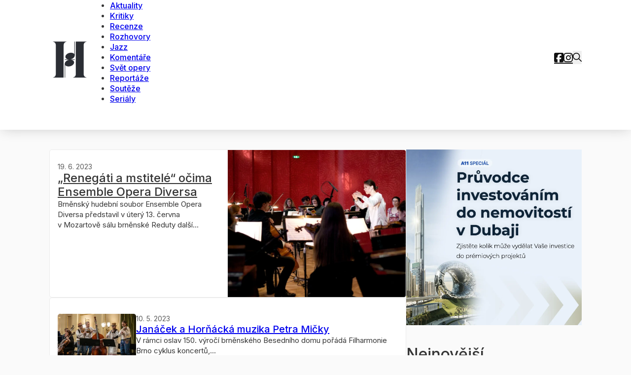

--- FILE ---
content_type: text/html; charset=UTF-8
request_url: https://www.casopisharmonie.cz/autor/lukas-pavlica/?limit=10&limitstart=60&start=20
body_size: 16271
content:
<!DOCTYPE html>
<html lang="cs">
<head>
<meta charset="UTF-8">
<meta name="viewport" content="width=device-width, initial-scale=1">
<title>Autor: Lukáš Pavlica &#x2d; Časopis Harmonie</title>
<script>
window.__unic_config_v2 = {"unic_enable_iab":"v2","unic_region":"none","unic_language":"CS","unic_company":"\u010casopis Harmonie","unic_logo":"","unic_policy_url":"https:\/\/www.a11.cz\/vop\/","unic_type":"bar","unic_enable_gdpr":"yes","unic_enable_ccpa":"no","publisherCountryCode":"DE"};
window.wp_consent_type = 'optin';
</script>
<script data-nowprocket type="text/javascript">
!function(){var i,r,o;i="__tcfapiLocator",r=[],(o=window.frames[i])||(function e(){var t=window.document,a=!!o;if(!a)if(t.body){var n=t.createElement("iframe");n.style.cssText="display:none",n.name=i,t.body.appendChild(n)}else setTimeout(e,50);return!a}(),window.__tcfapi=function(){for(var e,t=[],a=0;a<arguments.length;a++)t[a]=arguments[a];if(!t.length)return r;if("setGdprApplies"===t[0])3<t.length&&2===parseInt(t[1],10)&&"boolean"==typeof t[3]&&(e=t[3],"function"==typeof t[2]&&t[2]("set",!0));else if("ping"===t[0]){var n={gdprApplies:e,cmpLoaded:!1,cmpStatus:"stub"};"function"==typeof t[2]&&t[2](n,!0)}else r.push(t)},window.addEventListener("message",function(n){var i="string"==typeof n.data,e={};try{e=i?JSON.parse(n.data):n.data}catch(e){}var r=e.__tcfapiCall;r&&window.__tcfapi(r.command,r.version,function(e,t){var a={__tcfapiReturn:{returnValue:e,success:t,callId:r.callId}};i&&(a=JSON.stringify(a)),n.source.postMessage(a,"*")},r.parameter)},!1))}();
!function(){var i,n,s;i="__uspapiLocator",n=[],(s=window.frames[i])||(function a(){var e=window.document,n=!!s;if(!s)if(e.body){var t=e.createElement("iframe");t.style.cssText="display:none",t.name=i,e.body.appendChild(t)}else setTimeout(a,50);return!n}(),window.__uspapi=function(){for(var a=[],e=0;e<arguments.length;e++)a[e]=arguments[e];if(!a.length)return n;"ping"===a[0]?"function"==typeof a[2]&&a[2]({cmpLoaded:!1,cmpStatus:"stub"},!0):n.push(a)},window.addEventListener("message",function(t){var i="string"==typeof t.data,a={};try{a=i?JSON.parse(t.data):t.data}catch(a){}var s=a.__uspapiCall;s&&window.__uspapi(s.command,s.version,function(a,e){var n={__uspapiReturn:{returnValue:a,success:e,callId:s.callId}};i&&(n=JSON.stringify(n)),t.source.postMessage(n,"*")},s.parameter)},!1))}();
window.__gpp_addFrame=function(e){if(!window.frames[e])if(document.body){var t=document.createElement("iframe");t.style.cssText="display:none",t.name=e,document.body.appendChild(t)}else window.setTimeout(window.__gpp_addFrame,50,e)},window.__gpp_stub=function(){var e=arguments;if(__gpp.queue=__gpp.queue||[],__gpp.events=__gpp.events||[],!e.length||1==e.length&&"queue"==e[0])return __gpp.queue;if(1==e.length&&"events"==e[0])return __gpp.events;var t=e[0],p=1<e.length?e[1]:null,s=2<e.length?e[2]:null;if("ping"===t)p&&p({gppVersion:"1.1",cmpStatus:"stub",cmpDisplayStatus:"hidden",signalStatus:"not ready",supportedAPIs:["2:tcfeuv2","5:tcfcav1","6:uspv1","7:usnatv1","8:uscav1","9:usvav1","10:uscov1","11:usutv1","12:usctv1"],cmpId:0,sectionList:[],applicableSections:[-1],gppString:"",parsedSections:{}},!0);else if("addEventListener"===t){"lastId"in __gpp||(__gpp.lastId=0),__gpp.lastId++;var n=__gpp.lastId;__gpp.events.push({id:n,callback:p,parameter:s}),p({eventName:"listenerRegistered",listenerId:n,data:!0,pingData:{gppVersion:"1.1",cmpStatus:"stub",cmpDisplayStatus:"hidden",signalStatus:"not ready",supportedAPIs:["2:tcfeuv2","5:tcfcav1","6:uspv1","7:usnatv1","8:uscav1","9:usvav1","10:uscov1","11:usutv1","12:usctv1"],cmpId:0,sectionList:[],applicableSections:[-1],gppString:"",parsedSections:{}}},!0)}else if("removeEventListener"===t){for(var a=!1,i=0;i<__gpp.events.length;i++)if(__gpp.events[i].id==s){__gpp.events.splice(i,1),a=!0;break}p({eventName:"listenerRemoved",listenerId:s,data:a,pingData:{gppVersion:"1.1",cmpStatus:"stub",cmpDisplayStatus:"hidden",signalStatus:"not ready",supportedAPIs:["2:tcfeuv2","5:tcfcav1","6:uspv1","7:usnatv1","8:uscav1","9:usvav1","10:uscov1","11:usutv1","12:usctv1"],cmpId:0,sectionList:[],applicableSections:[-1],gppString:"",parsedSections:{}}},!0)}else"hasSection"===t?p(!1,!0):"getSection"===t||"getField"===t?p(null,!0):__gpp.queue.push([].slice.apply(e))},window.__gpp_msghandler=function(s){var n="string"==typeof s.data;try{var t=n?JSON.parse(s.data):s.data}catch(e){t=null}if("object"==typeof t&&null!==t&&"__gppCall"in t){var a=t.__gppCall;window.__gpp(a.command,function(e,t){var p={__gppReturn:{returnValue:e,success:t,callId:a.callId}};s.source.postMessage(n?JSON.stringify(p):p,"*")},"parameter"in a?a.parameter:null,"version"in a?a.version:"1.1")}},"__gpp"in window&&"function"==typeof window.__gpp||(window.__gpp=window.__gpp_stub,window.addEventListener("message",window.__gpp_msghandler,!1),window.__gpp_addFrame("__gppLocator"));
window.gtag||(window.dataLayer=window.dataLayer||[],window.gtag=function(){window.dataLayer.push(arguments)}),window.gtag("set","developer_id.dZTcxZD",!0),window.gtag("consent","default",{ad_storage:"denied",functionality_storage:"denied",personalization_storage:"denied",analytics_storage:"denied",ad_user_data:"denied",ad_personalization:"denied",security_storage:"granted",wait_for_update:3e3}),window.gtag("set","ads_data_redaction",!0),window.gtag("set","url_passthrough",!1);
</script>
<script data-nowprocket async data-cfasync='false' src='https://cmp.uniconsent.com/v2/85d3bd683e/cmp.js'></script>

<!-- The SEO Framework od Sybre Waaijer -->
<meta name="robots" content="max-snippet:-1,max-image-preview:large,max-video-preview:-1" />
<link rel="canonical" href="https://www.casopisharmonie.cz/autor/lukas-pavlica/" />
<link rel="next" href="https://www.casopisharmonie.cz/autor/lukas-pavlica/page/2/" />
<meta name="description" content="Absolvoval magistersk&yacute; obor Hudebn&iacute; věda na Masarykově univerzitě, v současn&eacute; době studuje pod veden&iacute;m doc. PhDr. Jany Perutkov&eacute;, Ph.D." />
<meta property="og:type" content="profile" />
<meta property="og:locale" content="cs_CZ" />
<meta property="og:site_name" content="Časopis Harmonie" />
<meta property="og:title" content="Autor: Lukáš Pavlica" />
<meta property="og:description" content="Absolvoval magistersk&yacute; obor Hudebn&iacute; věda na Masarykově univerzitě, v současn&eacute; době studuje pod veden&iacute;m doc. PhDr. Jany Perutkov&eacute;, Ph.D., doktorsk&yacute; studijn&iacute; program. Aktivně se věnuje publicistick&eacute; a&#8230;" />
<meta property="og:url" content="https://www.casopisharmonie.cz/autor/lukas-pavlica/" />
<meta property="og:image" content="https://www.casopisharmonie.cz/wp-content/uploads/2024/02/cropped-harmonie-icon.png" />
<meta property="og:image:width" content="512" />
<meta property="og:image:height" content="512" />
<meta name="twitter:card" content="summary_large_image" />
<meta name="twitter:title" content="Autor: Lukáš Pavlica" />
<meta name="twitter:description" content="Absolvoval magistersk&yacute; obor Hudebn&iacute; věda na Masarykově univerzitě, v současn&eacute; době studuje pod veden&iacute;m doc. PhDr. Jany Perutkov&eacute;, Ph.D., doktorsk&yacute; studijn&iacute; program. Aktivně se věnuje publicistick&eacute; a&#8230;" />
<meta name="twitter:image" content="https://www.casopisharmonie.cz/wp-content/uploads/2024/02/cropped-harmonie-icon.png" />
<meta name="google-site-verification" content="9eiJPIQzkPBkYZNbA7bs7GHTDvC0OJRDIUbKsI8oaHc" />
<script type="application/ld+json">{"@context":"https://schema.org","@graph":[{"@type":"WebSite","@id":"https://www.casopisharmonie.cz/#/schema/WebSite","url":"https://www.casopisharmonie.cz/","name":"Časopis Harmonie","description":"klasická hudba, jazz a world music","inLanguage":"cs","potentialAction":{"@type":"SearchAction","target":{"@type":"EntryPoint","urlTemplate":"https://www.casopisharmonie.cz/search/{search_term_string}/"},"query-input":"required name=search_term_string"},"publisher":{"@type":"Organization","@id":"https://www.casopisharmonie.cz/#/schema/Organization","name":"Časopis Harmonie","url":"https://www.casopisharmonie.cz/","logo":{"@type":"ImageObject","url":"https://www.casopisharmonie.cz/wp-content/uploads/2024/02/cropped-harmonie-icon.png","contentUrl":"https://www.casopisharmonie.cz/wp-content/uploads/2024/02/cropped-harmonie-icon.png","width":512,"height":512,"contentSize":"8984"}}},{"@type":"CollectionPage","@id":"https://www.casopisharmonie.cz/autor/lukas-pavlica/","url":"https://www.casopisharmonie.cz/autor/lukas-pavlica/","name":"Autor: Lukáš Pavlica &#x2d; Časopis Harmonie","description":"Absolvoval magistersk&yacute; obor Hudebn&iacute; věda na Masarykově univerzitě, v současn&eacute; době studuje pod veden&iacute;m doc. PhDr. Jany Perutkov&eacute;, Ph.D.","inLanguage":"cs","isPartOf":{"@id":"https://www.casopisharmonie.cz/#/schema/WebSite"},"breadcrumb":{"@type":"BreadcrumbList","@id":"https://www.casopisharmonie.cz/#/schema/BreadcrumbList","itemListElement":[{"@type":"ListItem","position":1,"item":"https://www.casopisharmonie.cz/","name":"Časopis Harmonie"},{"@type":"ListItem","position":2,"name":"Autor: Lukáš Pavlica"}]}}]}</script>
<!-- / The SEO Framework od Sybre Waaijer | 4.30ms meta | 0.41ms boot -->

<link rel='dns-prefetch' href='//ssp.seznam.cz' />
<link rel='dns-prefetch' href='//fonts.googleapis.com' />
<link rel="alternate" type="application/rss+xml" title="Časopis Harmonie &raquo; RSS zdroj" href="https://www.casopisharmonie.cz/feed/" />
<link rel="alternate" type="application/rss+xml" title="Časopis Harmonie &raquo; RSS komentářů" href="https://www.casopisharmonie.cz/comments/feed/" />
<link rel="alternate" type="application/rss+xml" title="Časopis Harmonie &raquo; RSS pro autora Lukáš Pavlica" href="https://www.casopisharmonie.cz/autor/lukas-pavlica/feed/" />
<link rel="preconnect" href="https://fonts.gstatic.com/" crossorigin><link rel="preconnect" href="https://fonts.gstatic.com/" crossorigin><link rel="preconnect" href="https://fonts.gstatic.com/" crossorigin><style id='wp-img-auto-sizes-contain-inline-css'>
img:is([sizes=auto i],[sizes^="auto," i]){contain-intrinsic-size:3000px 1500px}
/*# sourceURL=wp-img-auto-sizes-contain-inline-css */
</style>
<style id='wp-block-library-inline-css'>
:root{--wp-block-synced-color:#7a00df;--wp-block-synced-color--rgb:122,0,223;--wp-bound-block-color:var(--wp-block-synced-color);--wp-editor-canvas-background:#ddd;--wp-admin-theme-color:#007cba;--wp-admin-theme-color--rgb:0,124,186;--wp-admin-theme-color-darker-10:#006ba1;--wp-admin-theme-color-darker-10--rgb:0,107,160.5;--wp-admin-theme-color-darker-20:#005a87;--wp-admin-theme-color-darker-20--rgb:0,90,135;--wp-admin-border-width-focus:2px}@media (min-resolution:192dpi){:root{--wp-admin-border-width-focus:1.5px}}.wp-element-button{cursor:pointer}:root .has-very-light-gray-background-color{background-color:#eee}:root .has-very-dark-gray-background-color{background-color:#313131}:root .has-very-light-gray-color{color:#eee}:root .has-very-dark-gray-color{color:#313131}:root .has-vivid-green-cyan-to-vivid-cyan-blue-gradient-background{background:linear-gradient(135deg,#00d084,#0693e3)}:root .has-purple-crush-gradient-background{background:linear-gradient(135deg,#34e2e4,#4721fb 50%,#ab1dfe)}:root .has-hazy-dawn-gradient-background{background:linear-gradient(135deg,#faaca8,#dad0ec)}:root .has-subdued-olive-gradient-background{background:linear-gradient(135deg,#fafae1,#67a671)}:root .has-atomic-cream-gradient-background{background:linear-gradient(135deg,#fdd79a,#004a59)}:root .has-nightshade-gradient-background{background:linear-gradient(135deg,#330968,#31cdcf)}:root .has-midnight-gradient-background{background:linear-gradient(135deg,#020381,#2874fc)}:root{--wp--preset--font-size--normal:16px;--wp--preset--font-size--huge:42px}.has-regular-font-size{font-size:1em}.has-larger-font-size{font-size:2.625em}.has-normal-font-size{font-size:var(--wp--preset--font-size--normal)}.has-huge-font-size{font-size:var(--wp--preset--font-size--huge)}.has-text-align-center{text-align:center}.has-text-align-left{text-align:left}.has-text-align-right{text-align:right}.has-fit-text{white-space:nowrap!important}#end-resizable-editor-section{display:none}.aligncenter{clear:both}.items-justified-left{justify-content:flex-start}.items-justified-center{justify-content:center}.items-justified-right{justify-content:flex-end}.items-justified-space-between{justify-content:space-between}.screen-reader-text{border:0;clip-path:inset(50%);height:1px;margin:-1px;overflow:hidden;padding:0;position:absolute;width:1px;word-wrap:normal!important}.screen-reader-text:focus{background-color:#ddd;clip-path:none;color:#444;display:block;font-size:1em;height:auto;left:5px;line-height:normal;padding:15px 23px 14px;text-decoration:none;top:5px;width:auto;z-index:100000}html :where(.has-border-color){border-style:solid}html :where([style*=border-top-color]){border-top-style:solid}html :where([style*=border-right-color]){border-right-style:solid}html :where([style*=border-bottom-color]){border-bottom-style:solid}html :where([style*=border-left-color]){border-left-style:solid}html :where([style*=border-width]){border-style:solid}html :where([style*=border-top-width]){border-top-style:solid}html :where([style*=border-right-width]){border-right-style:solid}html :where([style*=border-bottom-width]){border-bottom-style:solid}html :where([style*=border-left-width]){border-left-style:solid}html :where(img[class*=wp-image-]){height:auto;max-width:100%}:where(figure){margin:0 0 1em}html :where(.is-position-sticky){--wp-admin--admin-bar--position-offset:var(--wp-admin--admin-bar--height,0px)}@media screen and (max-width:600px){html :where(.is-position-sticky){--wp-admin--admin-bar--position-offset:0px}}

/*# sourceURL=wp-block-library-inline-css */
</style><style id='global-styles-inline-css'>
:root{--wp--preset--aspect-ratio--square: 1;--wp--preset--aspect-ratio--4-3: 4/3;--wp--preset--aspect-ratio--3-4: 3/4;--wp--preset--aspect-ratio--3-2: 3/2;--wp--preset--aspect-ratio--2-3: 2/3;--wp--preset--aspect-ratio--16-9: 16/9;--wp--preset--aspect-ratio--9-16: 9/16;--wp--preset--color--black: #000000;--wp--preset--color--cyan-bluish-gray: #abb8c3;--wp--preset--color--white: #ffffff;--wp--preset--color--pale-pink: #f78da7;--wp--preset--color--vivid-red: #cf2e2e;--wp--preset--color--luminous-vivid-orange: #ff6900;--wp--preset--color--luminous-vivid-amber: #fcb900;--wp--preset--color--light-green-cyan: #7bdcb5;--wp--preset--color--vivid-green-cyan: #00d084;--wp--preset--color--pale-cyan-blue: #8ed1fc;--wp--preset--color--vivid-cyan-blue: #0693e3;--wp--preset--color--vivid-purple: #9b51e0;--wp--preset--gradient--vivid-cyan-blue-to-vivid-purple: linear-gradient(135deg,rgb(6,147,227) 0%,rgb(155,81,224) 100%);--wp--preset--gradient--light-green-cyan-to-vivid-green-cyan: linear-gradient(135deg,rgb(122,220,180) 0%,rgb(0,208,130) 100%);--wp--preset--gradient--luminous-vivid-amber-to-luminous-vivid-orange: linear-gradient(135deg,rgb(252,185,0) 0%,rgb(255,105,0) 100%);--wp--preset--gradient--luminous-vivid-orange-to-vivid-red: linear-gradient(135deg,rgb(255,105,0) 0%,rgb(207,46,46) 100%);--wp--preset--gradient--very-light-gray-to-cyan-bluish-gray: linear-gradient(135deg,rgb(238,238,238) 0%,rgb(169,184,195) 100%);--wp--preset--gradient--cool-to-warm-spectrum: linear-gradient(135deg,rgb(74,234,220) 0%,rgb(151,120,209) 20%,rgb(207,42,186) 40%,rgb(238,44,130) 60%,rgb(251,105,98) 80%,rgb(254,248,76) 100%);--wp--preset--gradient--blush-light-purple: linear-gradient(135deg,rgb(255,206,236) 0%,rgb(152,150,240) 100%);--wp--preset--gradient--blush-bordeaux: linear-gradient(135deg,rgb(254,205,165) 0%,rgb(254,45,45) 50%,rgb(107,0,62) 100%);--wp--preset--gradient--luminous-dusk: linear-gradient(135deg,rgb(255,203,112) 0%,rgb(199,81,192) 50%,rgb(65,88,208) 100%);--wp--preset--gradient--pale-ocean: linear-gradient(135deg,rgb(255,245,203) 0%,rgb(182,227,212) 50%,rgb(51,167,181) 100%);--wp--preset--gradient--electric-grass: linear-gradient(135deg,rgb(202,248,128) 0%,rgb(113,206,126) 100%);--wp--preset--gradient--midnight: linear-gradient(135deg,rgb(2,3,129) 0%,rgb(40,116,252) 100%);--wp--preset--font-size--small: 13px;--wp--preset--font-size--medium: 20px;--wp--preset--font-size--large: 36px;--wp--preset--font-size--x-large: 42px;--wp--preset--spacing--20: 0.44rem;--wp--preset--spacing--30: 0.67rem;--wp--preset--spacing--40: 1rem;--wp--preset--spacing--50: 1.5rem;--wp--preset--spacing--60: 2.25rem;--wp--preset--spacing--70: 3.38rem;--wp--preset--spacing--80: 5.06rem;--wp--preset--shadow--natural: 6px 6px 9px rgba(0, 0, 0, 0.2);--wp--preset--shadow--deep: 12px 12px 50px rgba(0, 0, 0, 0.4);--wp--preset--shadow--sharp: 6px 6px 0px rgba(0, 0, 0, 0.2);--wp--preset--shadow--outlined: 6px 6px 0px -3px rgb(255, 255, 255), 6px 6px rgb(0, 0, 0);--wp--preset--shadow--crisp: 6px 6px 0px rgb(0, 0, 0);}:where(.is-layout-flex){gap: 0.5em;}:where(.is-layout-grid){gap: 0.5em;}body .is-layout-flex{display: flex;}.is-layout-flex{flex-wrap: wrap;align-items: center;}.is-layout-flex > :is(*, div){margin: 0;}body .is-layout-grid{display: grid;}.is-layout-grid > :is(*, div){margin: 0;}:where(.wp-block-columns.is-layout-flex){gap: 2em;}:where(.wp-block-columns.is-layout-grid){gap: 2em;}:where(.wp-block-post-template.is-layout-flex){gap: 1.25em;}:where(.wp-block-post-template.is-layout-grid){gap: 1.25em;}.has-black-color{color: var(--wp--preset--color--black) !important;}.has-cyan-bluish-gray-color{color: var(--wp--preset--color--cyan-bluish-gray) !important;}.has-white-color{color: var(--wp--preset--color--white) !important;}.has-pale-pink-color{color: var(--wp--preset--color--pale-pink) !important;}.has-vivid-red-color{color: var(--wp--preset--color--vivid-red) !important;}.has-luminous-vivid-orange-color{color: var(--wp--preset--color--luminous-vivid-orange) !important;}.has-luminous-vivid-amber-color{color: var(--wp--preset--color--luminous-vivid-amber) !important;}.has-light-green-cyan-color{color: var(--wp--preset--color--light-green-cyan) !important;}.has-vivid-green-cyan-color{color: var(--wp--preset--color--vivid-green-cyan) !important;}.has-pale-cyan-blue-color{color: var(--wp--preset--color--pale-cyan-blue) !important;}.has-vivid-cyan-blue-color{color: var(--wp--preset--color--vivid-cyan-blue) !important;}.has-vivid-purple-color{color: var(--wp--preset--color--vivid-purple) !important;}.has-black-background-color{background-color: var(--wp--preset--color--black) !important;}.has-cyan-bluish-gray-background-color{background-color: var(--wp--preset--color--cyan-bluish-gray) !important;}.has-white-background-color{background-color: var(--wp--preset--color--white) !important;}.has-pale-pink-background-color{background-color: var(--wp--preset--color--pale-pink) !important;}.has-vivid-red-background-color{background-color: var(--wp--preset--color--vivid-red) !important;}.has-luminous-vivid-orange-background-color{background-color: var(--wp--preset--color--luminous-vivid-orange) !important;}.has-luminous-vivid-amber-background-color{background-color: var(--wp--preset--color--luminous-vivid-amber) !important;}.has-light-green-cyan-background-color{background-color: var(--wp--preset--color--light-green-cyan) !important;}.has-vivid-green-cyan-background-color{background-color: var(--wp--preset--color--vivid-green-cyan) !important;}.has-pale-cyan-blue-background-color{background-color: var(--wp--preset--color--pale-cyan-blue) !important;}.has-vivid-cyan-blue-background-color{background-color: var(--wp--preset--color--vivid-cyan-blue) !important;}.has-vivid-purple-background-color{background-color: var(--wp--preset--color--vivid-purple) !important;}.has-black-border-color{border-color: var(--wp--preset--color--black) !important;}.has-cyan-bluish-gray-border-color{border-color: var(--wp--preset--color--cyan-bluish-gray) !important;}.has-white-border-color{border-color: var(--wp--preset--color--white) !important;}.has-pale-pink-border-color{border-color: var(--wp--preset--color--pale-pink) !important;}.has-vivid-red-border-color{border-color: var(--wp--preset--color--vivid-red) !important;}.has-luminous-vivid-orange-border-color{border-color: var(--wp--preset--color--luminous-vivid-orange) !important;}.has-luminous-vivid-amber-border-color{border-color: var(--wp--preset--color--luminous-vivid-amber) !important;}.has-light-green-cyan-border-color{border-color: var(--wp--preset--color--light-green-cyan) !important;}.has-vivid-green-cyan-border-color{border-color: var(--wp--preset--color--vivid-green-cyan) !important;}.has-pale-cyan-blue-border-color{border-color: var(--wp--preset--color--pale-cyan-blue) !important;}.has-vivid-cyan-blue-border-color{border-color: var(--wp--preset--color--vivid-cyan-blue) !important;}.has-vivid-purple-border-color{border-color: var(--wp--preset--color--vivid-purple) !important;}.has-vivid-cyan-blue-to-vivid-purple-gradient-background{background: var(--wp--preset--gradient--vivid-cyan-blue-to-vivid-purple) !important;}.has-light-green-cyan-to-vivid-green-cyan-gradient-background{background: var(--wp--preset--gradient--light-green-cyan-to-vivid-green-cyan) !important;}.has-luminous-vivid-amber-to-luminous-vivid-orange-gradient-background{background: var(--wp--preset--gradient--luminous-vivid-amber-to-luminous-vivid-orange) !important;}.has-luminous-vivid-orange-to-vivid-red-gradient-background{background: var(--wp--preset--gradient--luminous-vivid-orange-to-vivid-red) !important;}.has-very-light-gray-to-cyan-bluish-gray-gradient-background{background: var(--wp--preset--gradient--very-light-gray-to-cyan-bluish-gray) !important;}.has-cool-to-warm-spectrum-gradient-background{background: var(--wp--preset--gradient--cool-to-warm-spectrum) !important;}.has-blush-light-purple-gradient-background{background: var(--wp--preset--gradient--blush-light-purple) !important;}.has-blush-bordeaux-gradient-background{background: var(--wp--preset--gradient--blush-bordeaux) !important;}.has-luminous-dusk-gradient-background{background: var(--wp--preset--gradient--luminous-dusk) !important;}.has-pale-ocean-gradient-background{background: var(--wp--preset--gradient--pale-ocean) !important;}.has-electric-grass-gradient-background{background: var(--wp--preset--gradient--electric-grass) !important;}.has-midnight-gradient-background{background: var(--wp--preset--gradient--midnight) !important;}.has-small-font-size{font-size: var(--wp--preset--font-size--small) !important;}.has-medium-font-size{font-size: var(--wp--preset--font-size--medium) !important;}.has-large-font-size{font-size: var(--wp--preset--font-size--large) !important;}.has-x-large-font-size{font-size: var(--wp--preset--font-size--x-large) !important;}
/*# sourceURL=global-styles-inline-css */
</style>

<style id='classic-theme-styles-inline-css'>
/*! This file is auto-generated */
.wp-block-button__link{color:#fff;background-color:#32373c;border-radius:9999px;box-shadow:none;text-decoration:none;padding:calc(.667em + 2px) calc(1.333em + 2px);font-size:1.125em}.wp-block-file__button{background:#32373c;color:#fff;text-decoration:none}
/*# sourceURL=/wp-includes/css/classic-themes.min.css */
</style>
<link rel='stylesheet' id='seznam-ads-style-css' href='https://www.casopisharmonie.cz/wp-content/plugins/seznam-ads/assets/css/public.min.css?ver=2.3' media='all' />
<link rel='stylesheet' id='seznam-wp-tools-style-css' href='https://www.casopisharmonie.cz/wp-content/plugins/seznam-wp-tools/assets/css/public.css?ver=1.2' media='all' />
<link rel='stylesheet' id='bricks-frontend-css' href='https://www.casopisharmonie.cz/wp-content/themes/bricks/assets/css/frontend-light.min.css?ver=1741161179' media='all' />
<link rel='stylesheet' id='bricks-child-css' href='https://www.casopisharmonie.cz/wp-content/themes/bricks-child/style.css?ver=1710926277' media='all' />
<link rel='stylesheet' id='bricks-color-palettes-css' href='https://www.casopisharmonie.cz/wp-content/uploads/bricks/css/color-palettes.min.css?ver=1741161303' media='all' />
<link rel='stylesheet' id='bricks-theme-style-harmonie-css' href='https://www.casopisharmonie.cz/wp-content/uploads/bricks/css/theme-style-harmonie.min.css?ver=1741161303' media='all' />
<link rel='stylesheet' id='bricks-post-28248-css' href='https://www.casopisharmonie.cz/wp-content/uploads/bricks/css/post-28248.min.css?ver=1742291157' media='all' />
<link rel='stylesheet' id='bricks-post-27671-css' href='https://www.casopisharmonie.cz/wp-content/uploads/bricks/css/post-27671.min.css?ver=1764587854' media='all' />
<link rel='stylesheet' id='bricks-post-27634-css' href='https://www.casopisharmonie.cz/wp-content/uploads/bricks/css/post-27634.min.css?ver=1741161303' media='all' />
<link rel='stylesheet' id='bricks-post-8-css' href='https://www.casopisharmonie.cz/wp-content/uploads/bricks/css/post-8.min.css?ver=1741161303' media='all' />
<link rel='stylesheet' id='bricks-google-fonts-css' href='https://fonts.googleapis.com/css2?family=Inter:wght@100;200;300;400;500;600;700;800;900&#038;display=swap' media='all' />
<link rel='stylesheet' id='bricks-font-awesome-6-brands-css' href='https://www.casopisharmonie.cz/wp-content/themes/bricks/assets/css/libs/font-awesome-6-brands.min.css?ver=1741161179' media='all' />
<link rel='stylesheet' id='bricks-ionicons-css' href='https://www.casopisharmonie.cz/wp-content/themes/bricks/assets/css/libs/ionicons.min.css?ver=1741161179' media='all' />
<style id='bricks-frontend-inline-inline-css'>
.rounded.brxe-block {border-radius: 5px; overflow: hidden}.rounded.brxe-image {border-radius: 5px; overflow: hidden}
/*# sourceURL=bricks-frontend-inline-inline-css */
</style>
<script src="https://www.casopisharmonie.cz/wp-includes/js/jquery/jquery.min.js?ver=3.7.1" id="jquery-core-js"></script>
<script src="https://www.casopisharmonie.cz/wp-content/plugins/seznam-ads/assets/js/seznam-ssp.min.js?ver=2.3" id="seznam-ads-public-js"></script>
<script src="https://ssp.seznam.cz/static/js/ssp.js?ver=2.3" id="seznam-ads-sssp-js"></script>
<script src="https://ssp.seznam.cz/static/js/popup.js?ver=2.3" id="seznam-ads-sssp-popup-js"></script>
<link rel="https://api.w.org/" href="https://www.casopisharmonie.cz/wp-json/" /><link rel="alternate" title="JSON" type="application/json" href="https://www.casopisharmonie.cz/wp-json/wp/v2/users/711" /><link rel="EditURI" type="application/rsd+xml" title="RSD" href="https://www.casopisharmonie.cz/xmlrpc.php?rsd" />
<!-- seznam-ads {"version":"2.3"} -->
<script>function sssp_get_breakpoint(){
        return '700';
        }</script><!-- seznam-wp-tools {"version":"1.2"} -->
<script data-host="https://mn.knytl.it" data-dnt="false" src="https://mn-cdn.knytl.it/js/script.js" id="ZwSg9rf6GA" async defer></script>
<!-- Google tag (gtag.js) -->
<script async src="https://www.googletagmanager.com/gtag/js?id=G-ZNTDV3LEQL"></script>
<script>
  window.dataLayer = window.dataLayer || [];
  function gtag(){dataLayer.push(arguments);}
  gtag('js', new Date());

  gtag('config', 'G-ZNTDV3LEQL');
</script>

<script>
    function getCookieByName(name) {
        var value = "; " + document.cookie;
        var parts = value.split("; " + name + "=");
        if (parts.length === 2) {
            return parts.pop().split(";").shift();
        }
        return null;
    }

    var sssp_session_cookie = getCookieByName("sssp_session"),
        seznam_current_url = "casopisharmonie.cz";

    if (typeof(Storage) !== "undefined") {
        if (sssp_session_cookie || sessionStorage.getItem("im3")) {
            sessionStorage.setItem("im3", seznam_current_url);
        } else {
            sessionStorage.removeItem("im3");
        }
    }
</script>
<script defer src="https://analytika.wpkompletne.cz/script.js" data-website-id="d26dd327-4abc-44fb-ab74-bcf9376ede60"></script>
<link rel="icon" href="https://www.casopisharmonie.cz/wp-content/uploads/2024/02/cropped-harmonie-icon-32x32.png" sizes="32x32" />
<link rel="icon" href="https://www.casopisharmonie.cz/wp-content/uploads/2024/02/cropped-harmonie-icon-192x192.png" sizes="192x192" />
<link rel="apple-touch-icon" href="https://www.casopisharmonie.cz/wp-content/uploads/2024/02/cropped-harmonie-icon-180x180.png" />
<meta name="msapplication-TileImage" content="https://www.casopisharmonie.cz/wp-content/uploads/2024/02/cropped-harmonie-icon-270x270.png" />

<!-- Facebook Open Graph (by Bricks) -->
<meta property="og:url" content="https://www.casopisharmonie.cz/autor/lukas-pavlica/" />
<meta property="og:site_name" content="Časopis Harmonie" />
<meta property="og:title" content="„Renegáti a mstitelé“ očima Ensemble Opera Diversa" />
<meta property="og:description" content="Brněnský hudební soubor Ensemble Opera Diversa představil v úterý 13. června v Mozartově sálu brněnské Reduty další z koncertů řady Hudební inventura, která se dlouhodobě věnuje (znovu)objevování a uvádění skladeb domácích autorů. Zatímco povětšinou se večery cyklu Hudební inventura soustřeďují spíše na v minulosti upozaďované a „neoficiální“ autory, kteří mnohdy stáli v nelibosti vládnoucí politické garnitury, letošní koncert dal nezvykle [&hellip;]" />
<meta property="og:image" content="https://www.casopisharmonie.cz/wp-content/uploads/2023/06/inv_01-1024x683.webp" />
<meta property="og:type" content="article" />
<style id='bricks-global-classes-inline-inline-css'>

/* BREAKPOINT: Plocha (BASE) */
.shadow.brxe-image {box-shadow: 0 2px 12px -2px #e0e0e0}


/* BREAKPOINT: Plocha (BASE) */
.full-rounded.brxe-button {border-radius: 50px}


/*# sourceURL=bricks-global-classes-inline-inline-css */
</style>
<style id='bricks-dynamic-data-inline-css'>
.brxe-uwytwg .brxe-gogwsc.brxe-div[data-query-loop-index="0"] {background-image: url(https://www.casopisharmonie.cz/wp-content/uploads/2023/06/inv_01-1024x683.webp)} 
/*# sourceURL=bricks-dynamic-data-inline-css */
</style>
</head>

<body class="archive author author-lukas-pavlica author-711 wp-theme-bricks wp-child-theme-bricks-child brx-body bricks-is-frontend wp-embed-responsive">		<a class="skip-link" href="#brx-content">Přeskočit na hlavní obsah</a>

					<a class="skip-link" href="#brx-footer">Přeskočit na zápatí</a>
			<header id="brx-header"><section id="brxe-skpmzy" class="brxe-section bricks-lazy-hidden"><div id="brxe-pmbsiu" class="brxe-container bricks-lazy-hidden"><div id="bannerRotatorheader"></div>
<script>
document.addEventListener("DOMContentLoaded", function() {
    var banners = document.querySelectorAll('#bannerRotatorheader .banner');
    if (banners.length > 1) {
        var activeIndex = Math.floor(Math.random() * banners.length);
        banners.forEach((banner, index) => {
            banner.style.display = index === activeIndex ? 'block' : 'none';
        });
    }
});
</script>
</div><div id="brxe-qpdczc" class="brxe-divider horizontal"><div class="line"></div></div><div id="brxe-vvpawd" class="brxe-container bricks-lazy-hidden"><a id="brxe-dwozns" class="brxe-image tag" href="/" title="Časopis Harmonie"><img src="data:image/svg+xml,%3Csvg%20xmlns=&#039;http://www.w3.org/2000/svg&#039;%20viewBox=&#039;0%200%20%20&#039;%3E%3C/svg%3E" class="css-filter size-full bricks-lazy-hidden" alt="Časopis Harmonie" decoding="async" data-src="https://www.casopisharmonie.cz/wp-content/uploads/2024/02/logo-harmonie.svg" data-type="string" /></a><div id="brxe-qxricp" class="brxe-block bricks-lazy-hidden"><div id="brxe-qftslh" data-script-id="qftslh" class="brxe-nav-menu"><nav class="bricks-nav-menu-wrapper mobile_landscape"><ul id="menu-rubriky" class="bricks-nav-menu"><li id="menu-item-28239" class="menu-item menu-item-type-taxonomy menu-item-object-category menu-item-28239 bricks-menu-item"><a href="https://www.casopisharmonie.cz/rubrika/aktuality/">Aktuality</a></li>
<li id="menu-item-28237" class="menu-item menu-item-type-taxonomy menu-item-object-category menu-item-28237 bricks-menu-item"><a href="https://www.casopisharmonie.cz/rubrika/kritiky/">Kritiky</a></li>
<li id="menu-item-28238" class="menu-item menu-item-type-taxonomy menu-item-object-category menu-item-28238 bricks-menu-item"><a href="https://www.casopisharmonie.cz/rubrika/recenze/">Recenze</a></li>
<li id="menu-item-28240" class="menu-item menu-item-type-taxonomy menu-item-object-category menu-item-28240 bricks-menu-item"><a href="https://www.casopisharmonie.cz/rubrika/rozhovory/">Rozhovory</a></li>
<li id="menu-item-28241" class="menu-item menu-item-type-taxonomy menu-item-object-category menu-item-28241 bricks-menu-item"><a href="https://www.casopisharmonie.cz/rubrika/jazz/">Jazz</a></li>
<li id="menu-item-28242" class="menu-item menu-item-type-taxonomy menu-item-object-category menu-item-28242 bricks-menu-item"><a href="https://www.casopisharmonie.cz/rubrika/komentare/">Komentáře</a></li>
<li id="menu-item-28243" class="menu-item menu-item-type-taxonomy menu-item-object-category menu-item-28243 bricks-menu-item"><a href="https://www.casopisharmonie.cz/rubrika/svet-opery/">Svět opery</a></li>
<li id="menu-item-28244" class="menu-item menu-item-type-taxonomy menu-item-object-category menu-item-28244 bricks-menu-item"><a href="https://www.casopisharmonie.cz/rubrika/reportaze/">Reportáže</a></li>
<li id="menu-item-28245" class="menu-item menu-item-type-taxonomy menu-item-object-category menu-item-28245 bricks-menu-item"><a href="https://www.casopisharmonie.cz/rubrika/souteze/">Soutěže</a></li>
<li id="menu-item-28246" class="menu-item menu-item-type-taxonomy menu-item-object-category menu-item-28246 bricks-menu-item"><a href="https://www.casopisharmonie.cz/rubrika/serialy/">Seriály</a></li>
</ul></nav>			<button class="bricks-mobile-menu-toggle" aria-haspopup="true" aria-label="Mobilní nabídka" aria-expanded="false">
				<span class="bar-top"></span>
				<span class="bar-center"></span>
				<span class="bar-bottom"></span>
			</button>
			<nav class="bricks-mobile-menu-wrapper left"><ul id="menu-rubriky-1" class="bricks-mobile-menu"><li class="menu-item menu-item-type-taxonomy menu-item-object-category menu-item-28239 bricks-menu-item"><a href="https://www.casopisharmonie.cz/rubrika/aktuality/">Aktuality</a></li>
<li class="menu-item menu-item-type-taxonomy menu-item-object-category menu-item-28237 bricks-menu-item"><a href="https://www.casopisharmonie.cz/rubrika/kritiky/">Kritiky</a></li>
<li class="menu-item menu-item-type-taxonomy menu-item-object-category menu-item-28238 bricks-menu-item"><a href="https://www.casopisharmonie.cz/rubrika/recenze/">Recenze</a></li>
<li class="menu-item menu-item-type-taxonomy menu-item-object-category menu-item-28240 bricks-menu-item"><a href="https://www.casopisharmonie.cz/rubrika/rozhovory/">Rozhovory</a></li>
<li class="menu-item menu-item-type-taxonomy menu-item-object-category menu-item-28241 bricks-menu-item"><a href="https://www.casopisharmonie.cz/rubrika/jazz/">Jazz</a></li>
<li class="menu-item menu-item-type-taxonomy menu-item-object-category menu-item-28242 bricks-menu-item"><a href="https://www.casopisharmonie.cz/rubrika/komentare/">Komentáře</a></li>
<li class="menu-item menu-item-type-taxonomy menu-item-object-category menu-item-28243 bricks-menu-item"><a href="https://www.casopisharmonie.cz/rubrika/svet-opery/">Svět opery</a></li>
<li class="menu-item menu-item-type-taxonomy menu-item-object-category menu-item-28244 bricks-menu-item"><a href="https://www.casopisharmonie.cz/rubrika/reportaze/">Reportáže</a></li>
<li class="menu-item menu-item-type-taxonomy menu-item-object-category menu-item-28245 bricks-menu-item"><a href="https://www.casopisharmonie.cz/rubrika/souteze/">Soutěže</a></li>
<li class="menu-item menu-item-type-taxonomy menu-item-object-category menu-item-28246 bricks-menu-item"><a href="https://www.casopisharmonie.cz/rubrika/serialy/">Seriály</a></li>
</ul></nav><div class="bricks-mobile-menu-overlay"></div></div><div id="brxe-qzljxe" class="brxe-block bricks-lazy-hidden"><ul id="brxe-atgtei" class="brxe-social-icons"><li class="repeater-item has-link"><a href="https://www.facebook.com/casopis.harmonie/" target="_blank"><i class="fab fa-facebook-square icon"></i></a></li><li class="repeater-item has-link"><a href="https://www.instagram.com/casopis_harmonie/" target="_blank"><i class="fab fa-instagram icon"></i></a></li></ul><div id="brxe-qjrtwe" class="brxe-search"><button aria-expanded="false" aria-label="Přepnout vyhledávání" class="toggle"><i class="ion-ios-search"></i></button>			<div class="bricks-search-overlay">
				<div class="bricks-search-inner">
					<h4 class="title">Hledat na webu</h4>
<form role="search" method="get" class="bricks-search-form" action="https://www.casopisharmonie.cz/">
			<label for="search-input-qjrtwe" class="screen-reader-text"><span>Hledat</span></label>
		<input type="search" placeholder="Hledat ..." value="" name="s" id="search-input-qjrtwe" />

	</form>
				</div>

				<button aria-label="Hledat" class="close">×</button>			</div>
			</div></div></div></div></section></header><main id="brx-content"><section class="brxe-section bricks-lazy-hidden"><div id="brxe-yvatbj" class="brxe-container bricks-lazy-hidden"><div id="brxe-lzijvu" class="brxe-block bricks-lazy-hidden"><h1 id="brxe-kgkehf" class="brxe-heading"></h1><!--brx-loop-start-uwytwg--><div class="brxe-uwytwg brxe-block rounded bricks-lazy-hidden"><div class="brxe-gyfnsy brxe-block bricks-lazy-hidden"><div class="brxe-bynxeu brxe-text-basic">19. 6. 2023</div><h1 class="brxe-ikfpqy brxe-post-title"><a href="https://www.casopisharmonie.cz/kritiky/renegati-a-mstitele-ocima-ensemble-opera-diversa/">„Renegáti a mstitelé“ očima Ensemble Opera Diversa</a></h1><div class="brxe-bjfbil brxe-text-basic">Brněnský hudební soubor Ensemble Opera Diversa představil v úterý 13. června v Mozartově sálu brněnské Reduty další...</div></div><div class="brxe-gogwsc brxe-div bricks-lazy-hidden" data-query-loop-index="0"></div></div><div class="brx-query-trail" data-query-element-id="uwytwg" data-query-vars="{&quot;author_name&quot;:&quot;lukas-pavlica&quot;,&quot;posts_per_page&quot;:1,&quot;orderby&quot;:&quot;date&quot;,&quot;post_status&quot;:&quot;publish&quot;,&quot;paged&quot;:1}" data-page="1" data-max-pages="144" data-start="1" data-end="1"></div><!--brx-loop-start-zqxfgr--><div class="brxe-zqxfgr brxe-block rounded bricks-lazy-hidden"><img width="300" height="200" src="data:image/svg+xml,%3Csvg%20xmlns=&#039;http://www.w3.org/2000/svg&#039;%20viewBox=&#039;0%200%20300%20200&#039;%3E%3C/svg%3E" class="brxe-oindet brxe-image rounded css-filter size-medium bricks-lazy-hidden" alt="" decoding="async" fetchpriority="high" data-src="https://www.casopisharmonie.cz/wp-content/uploads/2023/05/fb_105001-300x200.webp" data-type="string" data-sizes="(max-width: 300px) 100vw, 300px" data-srcset="https://www.casopisharmonie.cz/wp-content/uploads/2023/05/fb_105001-300x200.webp 300w, https://www.casopisharmonie.cz/wp-content/uploads/2023/05/fb_105001-1024x683.webp 1024w, https://www.casopisharmonie.cz/wp-content/uploads/2023/05/fb_105001-768x512.webp 768w, https://www.casopisharmonie.cz/wp-content/uploads/2023/05/fb_105001.webp 1200w" /><div class="brxe-ftbtjc brxe-block bricks-lazy-hidden"><div class="brxe-tbfsir brxe-text-basic">10. 5. 2023</div><a class="brxe-rztgzq brxe-text-basic" href="https://www.casopisharmonie.cz/kritiky/janacek-a-hornacka-muzika-petra-micky/">Janáček a Horňácká muzika Petra Mičky</a><div class="brxe-oiungu brxe-text-basic">V rámci oslav 150. výročí brněnského Besedního domu pořádá Filharmonie Brno cyklus koncertů,...</div></div></div><div class="brxe-zqxfgr brxe-block rounded bricks-lazy-hidden"><img width="300" height="200" src="data:image/svg+xml,%3Csvg%20xmlns=&#039;http://www.w3.org/2000/svg&#039;%20viewBox=&#039;0%200%20300%20200&#039;%3E%3C/svg%3E" class="brxe-oindet brxe-image rounded css-filter size-medium bricks-lazy-hidden" alt="" decoding="async" data-src="https://www.casopisharmonie.cz/wp-content/uploads/2023/04/vfdh_8401-300x200.webp" data-type="string" data-sizes="(max-width: 300px) 100vw, 300px" data-srcset="https://www.casopisharmonie.cz/wp-content/uploads/2023/04/vfdh_8401-300x200.webp 300w, https://www.casopisharmonie.cz/wp-content/uploads/2023/04/vfdh_8401-1024x683.webp 1024w, https://www.casopisharmonie.cz/wp-content/uploads/2023/04/vfdh_8401-768x512.webp 768w, https://www.casopisharmonie.cz/wp-content/uploads/2023/04/vfdh_8401.webp 1200w" /><div class="brxe-ftbtjc brxe-block bricks-lazy-hidden"><div class="brxe-tbfsir brxe-text-basic">8. 4. 2023</div><a class="brxe-rztgzq brxe-text-basic" href="https://www.casopisharmonie.cz/kritiky/velikonocni-rozjimani-ze-vsech-sil/">Velikonoční rozjímání „Ze všech sil“</a><div class="brxe-oiungu brxe-text-basic">Po monumentálním zahájení 30. ročníku Velikonočního festivalu duchovní hudby v katedrále sv. Petra...</div></div></div><div class="brxe-zqxfgr brxe-block rounded bricks-lazy-hidden"><img width="300" height="200" src="data:image/svg+xml,%3Csvg%20xmlns=&#039;http://www.w3.org/2000/svg&#039;%20viewBox=&#039;0%200%20300%20200&#039;%3E%3C/svg%3E" class="brxe-oindet brxe-image rounded css-filter size-medium bricks-lazy-hidden" alt="" decoding="async" data-src="https://www.casopisharmonie.cz/wp-content/uploads/2023/04/vfdh1_01-300x200.webp" data-type="string" data-sizes="(max-width: 300px) 100vw, 300px" data-srcset="https://www.casopisharmonie.cz/wp-content/uploads/2023/04/vfdh1_01-300x200.webp 300w, https://www.casopisharmonie.cz/wp-content/uploads/2023/04/vfdh1_01-1024x683.webp 1024w, https://www.casopisharmonie.cz/wp-content/uploads/2023/04/vfdh1_01-768x512.webp 768w, https://www.casopisharmonie.cz/wp-content/uploads/2023/04/vfdh1_01.webp 1200w" /><div class="brxe-ftbtjc brxe-block bricks-lazy-hidden"><div class="brxe-tbfsir brxe-text-basic">5. 4. 2023</div><a class="brxe-rztgzq brxe-text-basic" href="https://www.casopisharmonie.cz/kritiky/musilovo-stabat-mater-se-na-zahajeni-velikonocniho-festivalu-duchovni-hudby-vratilo-domu/">Musilovo Stabat Mater se na zahájení Velikonočního festivalu duchovní hudby vrátilo domů</a><div class="brxe-oiungu brxe-text-basic">Jméno Františka Musila (1852–1908) nejspíše u mnohých (a to i pravidelných) návštěvníků...</div></div><div data-script-id="94ff64" class="brxe-mqgvrf brxe-code"><div id="sssp_ad_30623_142" class="sssp-seznam-ad  sssp-seznam-ad-center sssp-seznam-ad-mobile" data-szn-ssp-ad-type="other"><div id="sssp_ad_362479_104" data-szn-ssp-ad='{"zoneId": 362479, "width": 480, "height": 480}'></div><div class="sssp-clear"></div></div></div></div><div class="brxe-zqxfgr brxe-block rounded bricks-lazy-hidden"><img width="300" height="200" src="data:image/svg+xml,%3Csvg%20xmlns=&#039;http://www.w3.org/2000/svg&#039;%20viewBox=&#039;0%200%20300%20200&#039;%3E%3C/svg%3E" class="brxe-oindet brxe-image rounded css-filter size-medium bricks-lazy-hidden" alt="" decoding="async" data-src="https://www.casopisharmonie.cz/wp-content/uploads/2023/04/eod_01-300x200.webp" data-type="string" data-sizes="(max-width: 300px) 100vw, 300px" data-srcset="https://www.casopisharmonie.cz/wp-content/uploads/2023/04/eod_01-300x200.webp 300w, https://www.casopisharmonie.cz/wp-content/uploads/2023/04/eod_01-1024x683.webp 1024w, https://www.casopisharmonie.cz/wp-content/uploads/2023/04/eod_01-768x512.webp 768w, https://www.casopisharmonie.cz/wp-content/uploads/2023/04/eod_01.webp 1200w" /><div class="brxe-ftbtjc brxe-block bricks-lazy-hidden"><div class="brxe-tbfsir brxe-text-basic">3. 4. 2023</div><a class="brxe-rztgzq brxe-text-basic" href="https://www.casopisharmonie.cz/kritiky/vyrocni-lamento-souboru-opera-diversa/">Výroční Lamento souboru Opera Diversa</a><div class="brxe-oiungu brxe-text-basic">Ačkoliv si brněnský orchestr Ensemble Opera Diversa připomněl středečním koncertem (29. března)...</div></div></div><div class="brxe-zqxfgr brxe-block rounded bricks-lazy-hidden"><img width="300" height="200" src="data:image/svg+xml,%3Csvg%20xmlns=&#039;http://www.w3.org/2000/svg&#039;%20viewBox=&#039;0%200%20300%20200&#039;%3E%3C/svg%3E" class="brxe-oindet brxe-image rounded css-filter size-medium bricks-lazy-hidden" alt="" decoding="async" data-src="https://www.casopisharmonie.cz/wp-content/uploads/2023/03/fb_28301-300x200.webp" data-type="string" data-sizes="(max-width: 300px) 100vw, 300px" data-srcset="https://www.casopisharmonie.cz/wp-content/uploads/2023/03/fb_28301-300x200.webp 300w, https://www.casopisharmonie.cz/wp-content/uploads/2023/03/fb_28301-1024x683.webp 1024w, https://www.casopisharmonie.cz/wp-content/uploads/2023/03/fb_28301-768x512.webp 768w, https://www.casopisharmonie.cz/wp-content/uploads/2023/03/fb_28301.webp 1200w" /><div class="brxe-ftbtjc brxe-block bricks-lazy-hidden"><div class="brxe-tbfsir brxe-text-basic">28. 3. 2023</div><a class="brxe-rztgzq brxe-text-basic" href="https://www.casopisharmonie.cz/kritiky/nezna-poselstvi-filharmonie-brno/">Něžná poselství Filharmonie Brno</a><div class="brxe-oiungu brxe-text-basic">Brno má k Tigranu Mansurjanovi a Valentinu Silvestrovovi – hlavním postavám koncertu Poslové...</div></div></div><div class="brxe-zqxfgr brxe-block rounded bricks-lazy-hidden"><img width="300" height="200" src="data:image/svg+xml,%3Csvg%20xmlns=&#039;http://www.w3.org/2000/svg&#039;%20viewBox=&#039;0%200%20300%20200&#039;%3E%3C/svg%3E" class="brxe-oindet brxe-image rounded css-filter size-medium bricks-lazy-hidden" alt="" decoding="async" data-src="https://www.casopisharmonie.cz/wp-content/uploads/2022/12/eod_91201-300x200.webp" data-type="string" data-sizes="(max-width: 300px) 100vw, 300px" data-srcset="https://www.casopisharmonie.cz/wp-content/uploads/2022/12/eod_91201-300x200.webp 300w, https://www.casopisharmonie.cz/wp-content/uploads/2022/12/eod_91201-1024x683.webp 1024w, https://www.casopisharmonie.cz/wp-content/uploads/2022/12/eod_91201-768x512.webp 768w, https://www.casopisharmonie.cz/wp-content/uploads/2022/12/eod_91201.webp 1200w" /><div class="brxe-ftbtjc brxe-block bricks-lazy-hidden"><div class="brxe-tbfsir brxe-text-basic">9. 12. 2022</div><a class="brxe-rztgzq brxe-text-basic" href="https://www.casopisharmonie.cz/kritiky/diversni-inventura-plna-premier/">Diversní „inventura“ plná premiér</a><div class="brxe-oiungu brxe-text-basic">Jedna z nejpozoruhodnějších dramaturgických linií souboru Ensemble Opera Diversa s názvem Hudební inventura se...</div></div></div><div class="brxe-zqxfgr brxe-block rounded bricks-lazy-hidden"><img width="300" height="200" src="data:image/svg+xml,%3Csvg%20xmlns=&#039;http://www.w3.org/2000/svg&#039;%20viewBox=&#039;0%200%20300%20200&#039;%3E%3C/svg%3E" class="brxe-oindet brxe-image rounded css-filter size-medium bricks-lazy-hidden" alt="" decoding="async" data-src="https://www.casopisharmonie.cz/wp-content/uploads/2022/12/kms_100_51201-300x200.webp" data-type="string" data-sizes="(max-width: 300px) 100vw, 300px" data-srcset="https://www.casopisharmonie.cz/wp-content/uploads/2022/12/kms_100_51201-300x200.webp 300w, https://www.casopisharmonie.cz/wp-content/uploads/2022/12/kms_100_51201-1024x683.webp 1024w, https://www.casopisharmonie.cz/wp-content/uploads/2022/12/kms_100_51201-768x512.webp 768w, https://www.casopisharmonie.cz/wp-content/uploads/2022/12/kms_100_51201.webp 1200w" /><div class="brxe-ftbtjc brxe-block bricks-lazy-hidden"><div class="brxe-tbfsir brxe-text-basic">5. 12. 2022</div><a class="brxe-rztgzq brxe-text-basic" href="https://www.casopisharmonie.cz/kritiky/od-janacka-k-dnesku-100-vyroci-klubu-moravskych-skladatelu/">Od Janáčka k dnešku – 100. výročí Klubu moravských skladatelů</a><div class="brxe-oiungu brxe-text-basic">Letos je tomu přesně 100 let, co z podnětu především Vladimíra Helferta, Viléma...</div></div><div data-script-id="0d1ab2" class="brxe-udweid brxe-code"><div id="sssp_ad_30629_292" class="sssp-seznam-ad  sssp-seznam-ad-center sssp-seznam-ad-mobile" data-szn-ssp-ad-type="other"><div id="sssp_ad_362482_181" data-szn-ssp-ad='{"zoneId": 362482, "width": 480, "height": 480}'></div><div class="sssp-clear"></div></div></div></div><div class="brxe-zqxfgr brxe-block rounded bricks-lazy-hidden"><img width="300" height="200" src="data:image/svg+xml,%3Csvg%20xmlns=&#039;http://www.w3.org/2000/svg&#039;%20viewBox=&#039;0%200%20300%20200&#039;%3E%3C/svg%3E" class="brxe-oindet brxe-image rounded css-filter size-medium bricks-lazy-hidden" alt="" decoding="async" data-src="https://www.casopisharmonie.cz/wp-content/uploads/2022/12/individual_31201-300x200.webp" data-type="string" data-sizes="(max-width: 300px) 100vw, 300px" data-srcset="https://www.casopisharmonie.cz/wp-content/uploads/2022/12/individual_31201-300x200.webp 300w, https://www.casopisharmonie.cz/wp-content/uploads/2022/12/individual_31201-1024x683.webp 1024w, https://www.casopisharmonie.cz/wp-content/uploads/2022/12/individual_31201-768x512.webp 768w, https://www.casopisharmonie.cz/wp-content/uploads/2022/12/individual_31201.webp 1200w" /><div class="brxe-ftbtjc brxe-block bricks-lazy-hidden"><div class="brxe-tbfsir brxe-text-basic">3. 12. 2022</div><a class="brxe-rztgzq brxe-text-basic" href="https://www.casopisharmonie.cz/kritiky/posvatne-hudebni-umeni-v-nesvatych-dobach/">Posvátné (hudební) umění v nesvatých dobách</a><div class="brxe-oiungu brxe-text-basic">Právě probíhající výstava Muzea umění Olomouc Posvátné umění v nesvaté době |...</div></div></div><div class="brxe-zqxfgr brxe-block rounded bricks-lazy-hidden"><img width="300" height="200" src="data:image/svg+xml,%3Csvg%20xmlns=&#039;http://www.w3.org/2000/svg&#039;%20viewBox=&#039;0%200%20300%20200&#039;%3E%3C/svg%3E" class="brxe-oindet brxe-image rounded css-filter size-medium bricks-lazy-hidden" alt="" decoding="async" data-src="https://www.casopisharmonie.cz/wp-content/uploads/2022/10/hudebnisoucasnost_27101-300x200.webp" data-type="string" data-sizes="(max-width: 300px) 100vw, 300px" data-srcset="https://www.casopisharmonie.cz/wp-content/uploads/2022/10/hudebnisoucasnost_27101-300x200.webp 300w, https://www.casopisharmonie.cz/wp-content/uploads/2022/10/hudebnisoucasnost_27101-1024x683.webp 1024w, https://www.casopisharmonie.cz/wp-content/uploads/2022/10/hudebnisoucasnost_27101-768x512.webp 768w, https://www.casopisharmonie.cz/wp-content/uploads/2022/10/hudebnisoucasnost_27101.webp 1200w" /><div class="brxe-ftbtjc brxe-block bricks-lazy-hidden"><div class="brxe-tbfsir brxe-text-basic">27. 10. 2022</div><a class="brxe-rztgzq brxe-text-basic" href="https://www.casopisharmonie.cz/kritiky/druhy-z-koncertu-ostravskych-skladatelu-v-byvalem-bauhausu/">Druhý z koncertů ostravských skladatelů v bývalém Bauhausu</a><div class="brxe-oiungu brxe-text-basic">Letošní 48. ročník ostravského festivalu soudobé tvorby Hudební současnost je již v plném...</div></div></div><div class="brxe-zqxfgr brxe-block rounded bricks-lazy-hidden"><img width="300" height="200" src="data:image/svg+xml,%3Csvg%20xmlns=&#039;http://www.w3.org/2000/svg&#039;%20viewBox=&#039;0%200%20300%20200&#039;%3E%3C/svg%3E" class="brxe-oindet brxe-image rounded css-filter size-medium bricks-lazy-hidden" alt="" decoding="async" data-src="https://www.casopisharmonie.cz/wp-content/uploads/2022/10/trebic_11101-300x200.webp" data-type="string" data-sizes="(max-width: 300px) 100vw, 300px" data-srcset="https://www.casopisharmonie.cz/wp-content/uploads/2022/10/trebic_11101-300x200.webp 300w, https://www.casopisharmonie.cz/wp-content/uploads/2022/10/trebic_11101-1024x683.webp 1024w, https://www.casopisharmonie.cz/wp-content/uploads/2022/10/trebic_11101-768x512.webp 768w, https://www.casopisharmonie.cz/wp-content/uploads/2022/10/trebic_11101.webp 1200w" /><div class="brxe-ftbtjc brxe-block bricks-lazy-hidden"><div class="brxe-tbfsir brxe-text-basic">11. 10. 2022</div><a class="brxe-rztgzq brxe-text-basic" href="https://www.casopisharmonie.cz/kritiky/legenda-o-svate-ludmile-zahajila-trebicsky-hudebni-festival/">Legenda o svaté Ludmile zahájila Třebíčský hudební festival</a><div class="brxe-oiungu brxe-text-basic">Letošní 16. ročník Třebíčského hudebního festivalu si za své motto zvolil slova:...</div></div></div><div class="brx-query-trail brx-infinite-scroll" data-query-element-id="zqxfgr" data-query-vars="{&quot;author_name&quot;:&quot;lukas-pavlica&quot;,&quot;posts_per_page&quot;:10,&quot;offset&quot;:&quot;1&quot;,&quot;orderby&quot;:&quot;date&quot;,&quot;post_status&quot;:&quot;publish&quot;,&quot;paged&quot;:1}" data-page="1" data-max-pages="15" data-start="1" data-end="10"></div></div><div id="brxe-qpwrgc" class="brxe-block bricks-lazy-hidden"><div id="brxe-jghewb" class="brxe-block bricks-lazy-hidden"><div id="bannerRotator2"></div>
<script>
document.addEventListener("DOMContentLoaded", function() {
    var banners = document.querySelectorAll('#bannerRotator2 .banner');
    if (banners.length > 1) {
        var activeIndex = Math.floor(Math.random() * banners.length);
        banners.forEach((banner, index) => {
            banner.style.display = index === activeIndex ? 'block' : 'none';
        });
    }
});
</script>
<div id="bannerRotator"><div class="banner"><a href="https://www.a11.cz/azizi/"><img src="https://www.casopisharmonie.cz/wp-content/uploads/2025/12/page-1.webp" alt="" /></a></div></div>
<script>
document.addEventListener("DOMContentLoaded", function() {
    var banners = document.querySelectorAll('#bannerRotator .banner');
    if (banners.length > 1) {
        var activeIndex = Math.floor(Math.random() * banners.length);
        banners.forEach((banner, index) => {
            banner.style.display = index === activeIndex ? 'block' : 'none';
        });
    } else if (banners.length === 1) {
        banners[0].style.display = 'block'; // Ensure the single banner is visible
    }
});
</script>
</div><div id="brxe-uthhrg" class="brxe-div bricks-lazy-hidden"><h3 id="brxe-rlvdcf" class="brxe-heading has-separator"><span class="separator left"></span><span class="text">Aktuální číslo</span></h3><div id="brxe-vwnlog" class="brxe-block bricks-lazy-hidden"><img class="brxe-image shadow" src="https://www.a11.cz/nahled.php?titul=harmonie" alt><a id="brxe-qjqndd" class="brxe-button full-rounded bricks-button bricks-background-primary" href="https://www.mojecasopisy.cz/harmonie/" target="_blank">Objednat předplatné</a></div></div><h3 id="brxe-xrgbzo" class="brxe-heading has-separator"><span class="separator left"></span><span class="text">Nejnovější</span></h3><div id="brxe-vdwrfp" class="brxe-block bricks-lazy-hidden"><!--brx-loop-start-jmmtzm--><div class="brxe-jmmtzm brxe-block bricks-lazy-hidden"><a class="brxe-ezvtht brxe-text-basic" href="https://www.casopisharmonie.cz/aktuality/eugene-tzigane-s-pozdnim-schumannem-u-prague-philharmonia/">Eugene Tzigane s pozdním Schumannem u Prague...</a></div><div class="brxe-jmmtzm brxe-block bricks-lazy-hidden"><a class="brxe-ezvtht brxe-text-basic" href="https://www.casopisharmonie.cz/aktuality/stephane-deneve-u-ceske-filharmonie-opet-s-ravelem-a-rousselem/">Stéphane Denève u České filharmonie opět s...</a></div><div class="brxe-jmmtzm brxe-block bricks-lazy-hidden"><a class="brxe-ezvtht brxe-text-basic" href="https://www.casopisharmonie.cz/aktuality/omer-meir-wellber-nemohu-slibit-ze-budu-striktne-dodrzovat-vse-co-je-napsano-v-partiture/">Omer Meir Wellber: Nemohu slíbit, že se...</a></div><div class="brxe-jmmtzm brxe-block bricks-lazy-hidden"><a class="brxe-ezvtht brxe-text-basic" href="https://www.casopisharmonie.cz/aktuality/trojhvezdi-nemeckeho-romantismu-v-brne-sharon-kam-s-ivorem-boltonem/">Trojhvězdí německého romantismu v Brně: Sharon Kam...</a></div><div class="brxe-jmmtzm brxe-block bricks-lazy-hidden"><a class="brxe-ezvtht brxe-text-basic" href="https://www.casopisharmonie.cz/aktuality/berlinska-bystrouska-s-rattlem-kozenou-a-semem/">Berlínská Bystrouška s Rattlem, Koženou a Semem</a></div><div class="brx-query-trail" data-query-element-id="jmmtzm" data-query-vars="{&quot;posts_per_page&quot;:5,&quot;disable_query_merge&quot;:true,&quot;orderby&quot;:&quot;date&quot;,&quot;post_status&quot;:&quot;publish&quot;,&quot;paged&quot;:1}" data-page="1" data-max-pages="2835" data-start="1" data-end="5"></div></div><div id="brxe-hinfvz" class="brxe-block bricks-lazy-hidden">
<script>
document.addEventListener("DOMContentLoaded", function() {
    var banners = document.querySelectorAll('#bannerRotator3 .banner');
    if (banners.length > 1) {
        var activeIndex = Math.floor(Math.random() * banners.length);
        banners.forEach((banner, index) => {
            banner.style.display = index === activeIndex ? 'block' : 'none';
        });
    } else if (banners.length === 1) {
        banners[0].style.display = 'block'; // Ensure the single banner is visible
    }
});
</script>
<div id="sssp_ad_30619_703" class="sssp-seznam-ad  sssp-seznam-ad-center sssp-seznam-ad-mobile" data-szn-ssp-ad-type="other"><div id="sssp_ad_362488_4" data-szn-ssp-ad='{"zoneId": 362488, "width": 480, "height": 480}'></div><div class="sssp-clear"></div></div></div></div></div></section></main><div id="sssp_ad_30236_386" class="sssp-seznam-ad  sssp-seznam-ad-center sssp-seznam-ad-desktop" style="margin-bottom: 8px;" data-szn-ssp-ad-type="footer"><div id="sssp_ad_362476_789" data-szn-ssp-ad='{"zoneId": 362476, "width": 970, "height": 310}'></div><div class="sssp-clear"></div></div><footer id="brx-footer"><section id="brxe-qelzhp" class="brxe-section bricks-lazy-hidden"><div id="brxe-gtyogr" class="brxe-container bricks-lazy-hidden"><div id="brxe-suafhp" class="brxe-block bricks-lazy-hidden"><div id="brxe-owgwsg" data-script-id="owgwsg" class="brxe-nav-menu"><nav class="bricks-nav-menu-wrapper never"><ul id="menu-footer" class="bricks-nav-menu"><li id="menu-item-27527" class="menu-item menu-item-type-post_type menu-item-object-page menu-item-27527 bricks-menu-item"><a href="https://www.casopisharmonie.cz/o-nas/">O nás</a></li>
<li id="menu-item-27528" class="menu-item menu-item-type-post_type menu-item-object-page menu-item-27528 bricks-menu-item"><a href="https://www.casopisharmonie.cz/cenik-internetove-inzerce/">Ceník internetové inzerce</a></li>
<li id="menu-item-27532" class="menu-item menu-item-type-post_type menu-item-object-page menu-item-27532 bricks-menu-item"><a href="https://www.casopisharmonie.cz/logo-ke-stazeni/">Logo ke stažení</a></li>
<li id="menu-item-27531" class="menu-item menu-item-type-post_type menu-item-object-page menu-item-27531 bricks-menu-item"><a href="https://www.casopisharmonie.cz/kontakt/">Kontakt</a></li>
</ul></nav></div></div><div id="brxe-yhkwak" class="brxe-block bricks-lazy-hidden"><div id="brxe-eiyhau" class="brxe-text-basic">Sledujte nás na</div><a href="https://www.facebook.com/casopis.harmonie/" target="_blank"><i id="brxe-lpfiqh" class="ion-logo-facebook brxe-icon"></i></a><a href="https://www.instagram.com/casopis_harmonie/" target="_blank"><i id="brxe-uywlac" class="ion-logo-instagram brxe-icon"></i></a></div></div><div id="brxe-esznhx" class="brxe-container bricks-lazy-hidden"><div id="brxe-zrsedy" class="brxe-text-basic">A11 © 2024. Všechna práva vyhrazena.</div><div id="brxe-zbqejn" class="brxe-text-basic">Vytvořeno od&nbsp;<a href="https://www.wpkompletne.cz/" target="_blank" title="Správa webu"><img src="https://www.wpkompletne.cz/wp-content/uploads/2020/06/wpkompletne-1.svg" alt="WPKOMPLETNĚ.cz" style="height:13px;margin-top:-6px;filter:grayscale(1) invert(1) opacity(0.9);"></a></div></div></section></footer><script type="speculationrules">
{"prefetch":[{"source":"document","where":{"and":[{"href_matches":"/*"},{"not":{"href_matches":["/wp-*.php","/wp-admin/*","/wp-content/uploads/*","/wp-content/*","/wp-content/plugins/*","/wp-content/themes/bricks-child/*","/wp-content/themes/bricks/*","/*\\?(.+)"]}},{"not":{"selector_matches":"a[rel~=\"nofollow\"]"}},{"not":{"selector_matches":".no-prefetch, .no-prefetch a"}}]},"eagerness":"conservative"}]}
</script>
        <script data-cfasync="false">
            window.dFlipLocation = 'https://www.casopisharmonie.cz/wp-content/plugins/3d-flipbook-dflip-lite/assets/';
            window.dFlipWPGlobal = {"text":{"toggleSound":"Turn on\/off Sound","toggleThumbnails":"Toggle Thumbnails","toggleOutline":"Toggle Outline\/Bookmark","previousPage":"Previous Page","nextPage":"Next Page","toggleFullscreen":"Toggle Fullscreen","zoomIn":"Zoom In","zoomOut":"Zoom Out","toggleHelp":"Toggle Help","singlePageMode":"Single Page Mode","doublePageMode":"Double Page Mode","downloadPDFFile":"Download PDF File","gotoFirstPage":"Goto First Page","gotoLastPage":"Goto Last Page","share":"Share","mailSubject":"I wanted you to see this FlipBook","mailBody":"Check out this site {{url}}","loading":"DearFlip: Loading "},"viewerType":"flipbook","moreControls":"download,pageMode,startPage,endPage,sound","hideControls":"","scrollWheel":"false","backgroundColor":"#777","backgroundImage":"","height":"auto","paddingLeft":"20","paddingRight":"20","controlsPosition":"bottom","duration":800,"soundEnable":"true","enableDownload":"true","showSearchControl":"false","showPrintControl":"false","enableAnnotation":false,"enableAnalytics":"false","webgl":"true","hard":"none","maxTextureSize":"1600","rangeChunkSize":"524288","zoomRatio":1.5,"stiffness":3,"pageMode":"0","singlePageMode":"0","pageSize":"0","autoPlay":"false","autoPlayDuration":5000,"autoPlayStart":"false","linkTarget":"2","sharePrefix":"flipbook-"};
        </script>
      <script src="https://www.casopisharmonie.cz/wp-content/plugins/uniconsent-cmp/public/js/unic.min.js?ver=1.6.2" id="unic-cmp-script-js"></script>
<script id="bricks-scripts-js-extra">
var bricksData = {"debug":"","locale":"cs_CZ","ajaxUrl":"https://www.casopisharmonie.cz/wp-admin/admin-ajax.php","restApiUrl":"https://www.casopisharmonie.cz/wp-json/bricks/v1/","nonce":"8937748be9","formNonce":"d7f9389ce9","wpRestNonce":"0642171034","postId":"711","recaptchaIds":[],"animatedTypingInstances":[],"videoInstances":[],"splideInstances":[],"tocbotInstances":[],"swiperInstances":[],"queryLoopInstances":[],"interactions":[],"filterInstances":[],"isotopeInstances":[],"mapStyles":{"ultraLightWithLabels":{"label":"Ultra light with labels","style":"[ { \"featureType\": \"water\", \"elementType\": \"geometry\", \"stylers\": [ { \"color\": \"#e9e9e9\" }, { \"lightness\": 17 } ] }, { \"featureType\": \"landscape\", \"elementType\": \"geometry\", \"stylers\": [ { \"color\": \"#f5f5f5\" }, { \"lightness\": 20 } ] }, { \"featureType\": \"road.highway\", \"elementType\": \"geometry.fill\", \"stylers\": [ { \"color\": \"#ffffff\" }, { \"lightness\": 17 } ] }, { \"featureType\": \"road.highway\", \"elementType\": \"geometry.stroke\", \"stylers\": [ { \"color\": \"#ffffff\" }, { \"lightness\": 29 }, { \"weight\": 0.2 } ] }, { \"featureType\": \"road.arterial\", \"elementType\": \"geometry\", \"stylers\": [ { \"color\": \"#ffffff\" }, { \"lightness\": 18 } ] }, { \"featureType\": \"road.local\", \"elementType\": \"geometry\", \"stylers\": [ { \"color\": \"#ffffff\" }, { \"lightness\": 16 } ] }, { \"featureType\": \"poi\", \"elementType\": \"geometry\", \"stylers\": [ { \"color\": \"#f5f5f5\" }, { \"lightness\": 21 } ] }, { \"featureType\": \"poi.park\", \"elementType\": \"geometry\", \"stylers\": [ { \"color\": \"#dedede\" }, { \"lightness\": 21 } ] }, { \"elementType\": \"labels.text.stroke\", \"stylers\": [ { \"visibility\": \"on\" }, { \"color\": \"#ffffff\" }, { \"lightness\": 16 } ] }, { \"elementType\": \"labels.text.fill\", \"stylers\": [ { \"saturation\": 36 }, { \"color\": \"#333333\" }, { \"lightness\": 40 } ] }, { \"elementType\": \"labels.icon\", \"stylers\": [ { \"visibility\": \"off\" } ] }, { \"featureType\": \"transit\", \"elementType\": \"geometry\", \"stylers\": [ { \"color\": \"#f2f2f2\" }, { \"lightness\": 19 } ] }, { \"featureType\": \"administrative\", \"elementType\": \"geometry.fill\", \"stylers\": [ { \"color\": \"#fefefe\" }, { \"lightness\": 20 } ] }, { \"featureType\": \"administrative\", \"elementType\": \"geometry.stroke\", \"stylers\": [ { \"color\": \"#fefefe\" }, { \"lightness\": 17 }, { \"weight\": 1.2 } ] } ]"},"blueWater":{"label":"Blue water","style":"[ { \"featureType\": \"administrative\", \"elementType\": \"labels.text.fill\", \"stylers\": [ { \"color\": \"#444444\" } ] }, { \"featureType\": \"landscape\", \"elementType\": \"all\", \"stylers\": [ { \"color\": \"#f2f2f2\" } ] }, { \"featureType\": \"poi\", \"elementType\": \"all\", \"stylers\": [ { \"visibility\": \"off\" } ] }, { \"featureType\": \"road\", \"elementType\": \"all\", \"stylers\": [ { \"saturation\": -100 }, { \"lightness\": 45 } ] }, { \"featureType\": \"road.highway\", \"elementType\": \"all\", \"stylers\": [ { \"visibility\": \"simplified\" } ] }, { \"featureType\": \"road.arterial\", \"elementType\": \"labels.icon\", \"stylers\": [ { \"visibility\": \"off\" } ] }, { \"featureType\": \"transit\", \"elementType\": \"all\", \"stylers\": [ { \"visibility\": \"off\" } ] }, { \"featureType\": \"water\", \"elementType\": \"all\", \"stylers\": [ { \"color\": \"#46bcec\" }, { \"visibility\": \"on\" } ] } ]"},"lightDream":{"label":"Light dream","style":"[ { \"featureType\": \"landscape\", \"stylers\": [ { \"hue\": \"#FFBB00\" }, { \"saturation\": 43.400000000000006 }, { \"lightness\": 37.599999999999994 }, { \"gamma\": 1 } ] }, { \"featureType\": \"road.highway\", \"stylers\": [ { \"hue\": \"#FFC200\" }, { \"saturation\": -61.8 }, { \"lightness\": 45.599999999999994 }, { \"gamma\": 1 } ] }, { \"featureType\": \"road.arterial\", \"stylers\": [ { \"hue\": \"#FF0300\" }, { \"saturation\": -100 }, { \"lightness\": 51.19999999999999 }, { \"gamma\": 1 } ] }, { \"featureType\": \"road.local\", \"stylers\": [ { \"hue\": \"#FF0300\" }, { \"saturation\": -100 }, { \"lightness\": 52 }, { \"gamma\": 1 } ] }, { \"featureType\": \"water\", \"stylers\": [ { \"hue\": \"#0078FF\" }, { \"saturation\": -13.200000000000003 }, { \"lightness\": 2.4000000000000057 }, { \"gamma\": 1 } ] }, { \"featureType\": \"poi\", \"stylers\": [ { \"hue\": \"#00FF6A\" }, { \"saturation\": -1.0989010989011234 }, { \"lightness\": 11.200000000000017 }, { \"gamma\": 1 } ] } ]"},"blueEssence":{"label":"Blue essence","style":"[ { \"featureType\": \"landscape.natural\", \"elementType\": \"geometry.fill\", \"stylers\": [ { \"visibility\": \"on\" }, { \"color\": \"#e0efef\" } ] }, { \"featureType\": \"poi\", \"elementType\": \"geometry.fill\", \"stylers\": [ { \"visibility\": \"on\" }, { \"hue\": \"#1900ff\" }, { \"color\": \"#c0e8e8\" } ] }, { \"featureType\": \"road\", \"elementType\": \"geometry\", \"stylers\": [ { \"lightness\": 100 }, { \"visibility\": \"simplified\" } ] }, { \"featureType\": \"road\", \"elementType\": \"labels\", \"stylers\": [ { \"visibility\": \"off\" } ] }, { \"featureType\": \"transit.line\", \"elementType\": \"geometry\", \"stylers\": [ { \"visibility\": \"on\" }, { \"lightness\": 700 } ] }, { \"featureType\": \"water\", \"elementType\": \"all\", \"stylers\": [ { \"color\": \"#7dcdcd\" } ] } ]"},"appleMapsesque":{"label":"Apple maps-esque","style":"[ { \"featureType\": \"landscape.man_made\", \"elementType\": \"geometry\", \"stylers\": [ { \"color\": \"#f7f1df\" } ] }, { \"featureType\": \"landscape.natural\", \"elementType\": \"geometry\", \"stylers\": [ { \"color\": \"#d0e3b4\" } ] }, { \"featureType\": \"landscape.natural.terrain\", \"elementType\": \"geometry\", \"stylers\": [ { \"visibility\": \"off\" } ] }, { \"featureType\": \"poi\", \"elementType\": \"labels\", \"stylers\": [ { \"visibility\": \"off\" } ] }, { \"featureType\": \"poi.business\", \"elementType\": \"all\", \"stylers\": [ { \"visibility\": \"off\" } ] }, { \"featureType\": \"poi.medical\", \"elementType\": \"geometry\", \"stylers\": [ { \"color\": \"#fbd3da\" } ] }, { \"featureType\": \"poi.park\", \"elementType\": \"geometry\", \"stylers\": [ { \"color\": \"#bde6ab\" } ] }, { \"featureType\": \"road\", \"elementType\": \"geometry.stroke\", \"stylers\": [ { \"visibility\": \"off\" } ] }, { \"featureType\": \"road\", \"elementType\": \"labels\", \"stylers\": [ { \"visibility\": \"off\" } ] }, { \"featureType\": \"road.highway\", \"elementType\": \"geometry.fill\", \"stylers\": [ { \"color\": \"#ffe15f\" } ] }, { \"featureType\": \"road.highway\", \"elementType\": \"geometry.stroke\", \"stylers\": [ { \"color\": \"#efd151\" } ] }, { \"featureType\": \"road.arterial\", \"elementType\": \"geometry.fill\", \"stylers\": [ { \"color\": \"#ffffff\" } ] }, { \"featureType\": \"road.local\", \"elementType\": \"geometry.fill\", \"stylers\": [ { \"color\": \"black\" } ] }, { \"featureType\": \"transit.station.airport\", \"elementType\": \"geometry.fill\", \"stylers\": [ { \"color\": \"#cfb2db\" } ] }, { \"featureType\": \"water\", \"elementType\": \"geometry\", \"stylers\": [ { \"color\": \"#a2daf2\" } ] } ]"},"paleDawn":{"label":"Pale dawn","style":"[ { \"featureType\": \"administrative\", \"elementType\": \"all\", \"stylers\": [ { \"visibility\": \"on\" }, { \"lightness\": 33 } ] }, { \"featureType\": \"landscape\", \"elementType\": \"all\", \"stylers\": [ { \"color\": \"#f2e5d4\" } ] }, { \"featureType\": \"poi.park\", \"elementType\": \"geometry\", \"stylers\": [ { \"color\": \"#c5dac6\" } ] }, { \"featureType\": \"poi.park\", \"elementType\": \"labels\", \"stylers\": [ { \"visibility\": \"on\" }, { \"lightness\": 20 } ] }, { \"featureType\": \"road\", \"elementType\": \"all\", \"stylers\": [ { \"lightness\": 20 } ] }, { \"featureType\": \"road.highway\", \"elementType\": \"geometry\", \"stylers\": [ { \"color\": \"#c5c6c6\" } ] }, { \"featureType\": \"road.arterial\", \"elementType\": \"geometry\", \"stylers\": [ { \"color\": \"#e4d7c6\" } ] }, { \"featureType\": \"road.local\", \"elementType\": \"geometry\", \"stylers\": [ { \"color\": \"#fbfaf7\" } ] }, { \"featureType\": \"water\", \"elementType\": \"all\", \"stylers\": [ { \"visibility\": \"on\" }, { \"color\": \"#acbcc9\" } ] } ]"},"neutralBlue":{"label":"Neutral blue","style":"[ { \"featureType\": \"water\", \"elementType\": \"geometry\", \"stylers\": [ { \"color\": \"#193341\" } ] }, { \"featureType\": \"landscape\", \"elementType\": \"geometry\", \"stylers\": [ { \"color\": \"#2c5a71\" } ] }, { \"featureType\": \"road\", \"elementType\": \"geometry\", \"stylers\": [ { \"color\": \"#29768a\" }, { \"lightness\": -37 } ] }, { \"featureType\": \"poi\", \"elementType\": \"geometry\", \"stylers\": [ { \"color\": \"#406d80\" } ] }, { \"featureType\": \"transit\", \"elementType\": \"geometry\", \"stylers\": [ { \"color\": \"#406d80\" } ] }, { \"elementType\": \"labels.text.stroke\", \"stylers\": [ { \"visibility\": \"on\" }, { \"color\": \"#3e606f\" }, { \"weight\": 2 }, { \"gamma\": 0.84 } ] }, { \"elementType\": \"labels.text.fill\", \"stylers\": [ { \"color\": \"#ffffff\" } ] }, { \"featureType\": \"administrative\", \"elementType\": \"geometry\", \"stylers\": [ { \"weight\": 0.6 }, { \"color\": \"#1a3541\" } ] }, { \"elementType\": \"labels.icon\", \"stylers\": [ { \"visibility\": \"off\" } ] }, { \"featureType\": \"poi.park\", \"elementType\": \"geometry\", \"stylers\": [ { \"color\": \"#2c5a71\" } ] } ]"},"avocadoWorld":{"label":"Avocado world","style":"[ { \"featureType\": \"water\", \"elementType\": \"geometry\", \"stylers\": [ { \"visibility\": \"on\" }, { \"color\": \"#aee2e0\" } ] }, { \"featureType\": \"landscape\", \"elementType\": \"geometry.fill\", \"stylers\": [ { \"color\": \"#abce83\" } ] }, { \"featureType\": \"poi\", \"elementType\": \"geometry.fill\", \"stylers\": [ { \"color\": \"#769E72\" } ] }, { \"featureType\": \"poi\", \"elementType\": \"labels.text.fill\", \"stylers\": [ { \"color\": \"#7B8758\" } ] }, { \"featureType\": \"poi\", \"elementType\": \"labels.text.stroke\", \"stylers\": [ { \"color\": \"#EBF4A4\" } ] }, { \"featureType\": \"poi.park\", \"elementType\": \"geometry\", \"stylers\": [ { \"visibility\": \"simplified\" }, { \"color\": \"#8dab68\" } ] }, { \"featureType\": \"road\", \"elementType\": \"geometry.fill\", \"stylers\": [ { \"visibility\": \"simplified\" } ] }, { \"featureType\": \"road\", \"elementType\": \"labels.text.fill\", \"stylers\": [ { \"color\": \"#5B5B3F\" } ] }, { \"featureType\": \"road\", \"elementType\": \"labels.text.stroke\", \"stylers\": [ { \"color\": \"#ABCE83\" } ] }, { \"featureType\": \"road\", \"elementType\": \"labels.icon\", \"stylers\": [ { \"visibility\": \"off\" } ] }, { \"featureType\": \"road.local\", \"elementType\": \"geometry\", \"stylers\": [ { \"color\": \"#A4C67D\" } ] }, { \"featureType\": \"road.arterial\", \"elementType\": \"geometry\", \"stylers\": [ { \"color\": \"#9BBF72\" } ] }, { \"featureType\": \"road.highway\", \"elementType\": \"geometry\", \"stylers\": [ { \"color\": \"#EBF4A4\" } ] }, { \"featureType\": \"transit\", \"stylers\": [ { \"visibility\": \"off\" } ] }, { \"featureType\": \"administrative\", \"elementType\": \"geometry.stroke\", \"stylers\": [ { \"visibility\": \"on\" }, { \"color\": \"#87ae79\" } ] }, { \"featureType\": \"administrative\", \"elementType\": \"geometry.fill\", \"stylers\": [ { \"color\": \"#7f2200\" }, { \"visibility\": \"off\" } ] }, { \"featureType\": \"administrative\", \"elementType\": \"labels.text.stroke\", \"stylers\": [ { \"color\": \"#ffffff\" }, { \"visibility\": \"on\" }, { \"weight\": 4.1 } ] }, { \"featureType\": \"administrative\", \"elementType\": \"labels.text.fill\", \"stylers\": [ { \"color\": \"#495421\" } ] }, { \"featureType\": \"administrative.neighborhood\", \"elementType\": \"labels\", \"stylers\": [ { \"visibility\": \"off\" } ] } ]"},"gowalla":{"label":"Gowalla","style":"[ { \"featureType\": \"administrative.land_parcel\", \"elementType\": \"all\", \"stylers\": [ { \"visibility\": \"off\" } ] }, { \"featureType\": \"landscape.man_made\", \"elementType\": \"all\", \"stylers\": [ { \"visibility\": \"off\" } ] }, { \"featureType\": \"poi\", \"elementType\": \"labels\", \"stylers\": [ { \"visibility\": \"off\" } ] }, { \"featureType\": \"road\", \"elementType\": \"labels\", \"stylers\": [ { \"visibility\": \"simplified\" }, { \"lightness\": 20 } ] }, { \"featureType\": \"road.highway\", \"elementType\": \"geometry\", \"stylers\": [ { \"hue\": \"#f49935\" } ] }, { \"featureType\": \"road.highway\", \"elementType\": \"labels\", \"stylers\": [ { \"visibility\": \"simplified\" } ] }, { \"featureType\": \"road.arterial\", \"elementType\": \"geometry\", \"stylers\": [ { \"hue\": \"#fad959\" } ] }, { \"featureType\": \"road.arterial\", \"elementType\": \"labels\", \"stylers\": [ { \"visibility\": \"off\" } ] }, { \"featureType\": \"road.local\", \"elementType\": \"geometry\", \"stylers\": [ { \"visibility\": \"simplified\" } ] }, { \"featureType\": \"road.local\", \"elementType\": \"labels\", \"stylers\": [ { \"visibility\": \"simplified\" } ] }, { \"featureType\": \"transit\", \"elementType\": \"all\", \"stylers\": [ { \"visibility\": \"off\" } ] }, { \"featureType\": \"water\", \"elementType\": \"all\", \"stylers\": [ { \"hue\": \"#a1cdfc\" }, { \"saturation\": 30 }, { \"lightness\": 49 } ] } ]"}},"facebookAppId":"","headerPosition":"top","offsetLazyLoad":"300","baseUrl":"https://www.casopisharmonie.cz/autor/lukas-pavlica/","useQueryFilter":"","pageFilters":[],"language":"","wpmlUrlFormat":"","multilangPlugin":"","i18n":{"openAccordion":"Otev\u0159en\u00e1 harmonika","openMobileMenu":"Mobiln\u00ed nab\u00eddka","closeMobileMenu":"Zav\u0159\u00edt mobiln\u00ed menu","showPassword":"Zobrazit heslo","hidePassword":"Skr\u00fdt heslo","prevSlide":"P\u0159edchoz\u00ed sn\u00edmek","nextSlide":"Dal\u0161\u00ed sn\u00edmek","firstSlide":"P\u0159ej\u00edt na prvn\u00ed sn\u00edmek","lastSlide":"P\u0159ej\u00edt na posledn\u00ed sn\u00edmek","slideX":"P\u0159ej\u00edt na sn\u00edmek %s","play":"Spu\u0161t\u011bn\u00ed automatick\u00e9ho p\u0159ehr\u00e1v\u00e1n\u00ed","pause":"Pozastaven\u00ed automatick\u00e9ho p\u0159ehr\u00e1v\u00e1n\u00ed","splide":{"carousel":"carousel","select":"Vyberte sn\u00edmek, kter\u00fd chcete zobrazit","slide":"slide","slideLabel":"%1$s v %2$s"},"swiper":{"slideLabelMessage":"{{index}} / {{slidesLength}}"}},"selectedFilters":[],"filterNiceNames":[]};
//# sourceURL=bricks-scripts-js-extra
</script>
<script src="https://www.casopisharmonie.cz/wp-content/themes/bricks/assets/js/bricks.min.js?ver=1741161179" id="bricks-scripts-js"></script>
<script>
    if (sessionStorage.getItem("im3")) {
        var style = document.createElement('style');
        
        style.innerHTML = `
            #bannerRotatorheader,#bannerRotator3,#bannerRotator2,#bannerRotator {
                display:none !important;
            }
        `;

        document.head.appendChild(style);
    }
</script>
<script defer src="https://static.cloudflareinsights.com/beacon.min.js/vcd15cbe7772f49c399c6a5babf22c1241717689176015" integrity="sha512-ZpsOmlRQV6y907TI0dKBHq9Md29nnaEIPlkf84rnaERnq6zvWvPUqr2ft8M1aS28oN72PdrCzSjY4U6VaAw1EQ==" data-cf-beacon='{"version":"2024.11.0","token":"4d85706411b846b28f81a400c05f40ec","r":1,"server_timing":{"name":{"cfCacheStatus":true,"cfEdge":true,"cfExtPri":true,"cfL4":true,"cfOrigin":true,"cfSpeedBrain":true},"location_startswith":null}}' crossorigin="anonymous"></script>
</body></html>

--- FILE ---
content_type: text/css
request_url: https://www.casopisharmonie.cz/wp-content/uploads/bricks/css/post-27634.min.css?ver=1741161303
body_size: 630
content:
.brxe-template{width:100%}@keyframes load8{0%{-webkit-transform:rotate(0deg);transform:rotate(0deg)}to{-webkit-transform:rotate(1turn);transform:rotate(1turn)}}@keyframes spin{to{-webkit-transform:rotate(1turn);transform:rotate(1turn)}}@keyframes scrolling{0%{opacity:1}to{opacity:0;-webkit-transform:translateY(10px);transform:translateY(10px)}}a.brxe-image{display:inline-block}figure.brxe-image{margin:0}:where(.brxe-image).tag{display:inline-block;height:fit-content;position:relative;width:auto}:where(.brxe-image).caption{overflow:hidden;position:relative}:where(.brxe-image).overlay{position:relative}:where(.brxe-image).overlay:before{bottom:0;content:"";left:0;pointer-events:none;position:absolute;right:0;top:0}:where(.brxe-image):before{border-radius:inherit}:where(.brxe-image) a{border-radius:inherit;position:static;transition:inherit}:where(.brxe-image) picture{border-radius:inherit;transition:inherit}:where(.brxe-image) img{border-radius:inherit;height:100%;position:static!important;transition:inherit;width:100%}:where(.brxe-image) img.bricks-lazy-hidden+figcaption{display:none}:where(.brxe-image) .icon{color:#fff;font-size:60px;pointer-events:none;position:absolute;right:50%;text-align:center;top:50%;transform:translate(50%,-50%);z-index:5}:where(.brxe-image) .bricks-image-caption{background:linear-gradient(0deg,rgba(0,0,0,.5),rgba(0,0,0,.25) 70%,transparent);bottom:0;color:#fff;font-size:inherit;margin:0;padding:10px 15px;pointer-events:none;position:absolute!important;text-align:center;width:100%;z-index:1}.brxe-code{width:100%}:where(.brxe-heading).has-separator{align-items:center;display:inline-flex;gap:20px}:where(.brxe-heading)>[contenteditable]{display:inline-block;text-decoration:inherit}:where(.brxe-heading) .separator{border-top:1px solid;flex-grow:1;flex-shrink:0;height:1px}#brxe-kgkehf {width: 100%}#brxe-xcxibd {width: 100%}.brxe-uwytwg .brxe-bynxeu.brxe-text-basic {font-size: 14px; color: #5c5c5c}.brxe-uwytwg .brxe-ikfpqy.brxe-post-title {font-size: 24px; font-weight: 500}.brxe-uwytwg .brxe-gyfnsy.brxe-block {width: 50%; padding-top: 24px; padding-right: 16px; padding-bottom: 24px; padding-left: 16px; row-gap: 16px}.brxe-uwytwg .brxe-gogwsc.brxe-div {height: auto; background-size: cover; background-position: center center; width: 50%}.brxe-uwytwg.brxe-block {background-color: #ffffff; row-gap: 16px; border: 1px solid #ebebeb; padding-top: 0; padding-right: 0; padding-bottom: 0; padding-left: 0; flex-direction: row; align-items: stretch; overflow: hidden; height: 300px}.brxe-zqxfgr .brxe-oindet.brxe-image {aspect-ratio: 16/10; width: 30%}.brxe-zqxfgr .brxe-oindet.brxe-image:not(.tag), .brxe-zqxfgr .brxe-oindet.brxe-image img {object-fit: cover}@media (max-width: 478px) {.brxe-zqxfgr .brxe-oindet.brxe-image {width: 100%}}.brxe-zqxfgr .brxe-tbfsir.brxe-text-basic {font-size: 14px; color: #5c5c5c}.brxe-zqxfgr .brxe-rztgzq.brxe-text-basic {font-size: 20px; font-weight: 500; line-height: 1.2}.brxe-zqxfgr .brxe-ftbtjc.brxe-block {row-gap: 4px}.brxe-zqxfgr .brxe-mqgvrf.brxe-code {display: none}@media (max-width: 478px) {.brxe-zqxfgr .brxe-mqgvrf.brxe-code {display: block}}.brxe-zqxfgr .brxe-udweid.brxe-code {display: none}@media (max-width: 478px) {.brxe-zqxfgr .brxe-udweid.brxe-code {display: block}}.brxe-zqxfgr.brxe-block {background-color: #ffffff; padding-top: 32px; padding-right: 16px; padding-bottom: 32px; padding-left: 16px; row-gap: 8px; border: 1px solid #ebebeb; flex-direction: row; column-gap: 16px}#brxe-lzijvu {width: 67%; row-gap: 16px}@media (max-width: 478px) {#brxe-lzijvu {width: 100%}}#brxe-yvatbj {flex-direction: row; column-gap: 40px; align-items: stretch}